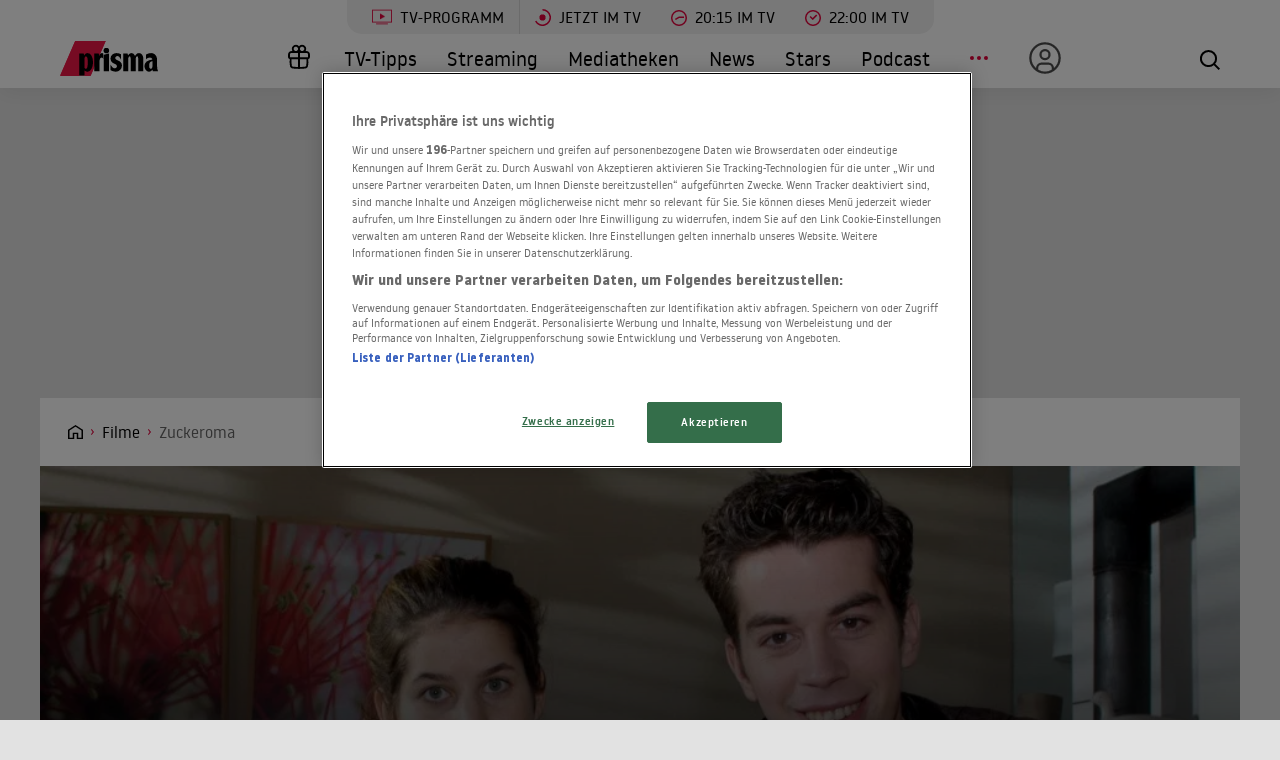

--- FILE ---
content_type: image/svg+xml
request_url: https://www.prisma.de/public/img/sender-logo-front/orf2.svg
body_size: 423
content:
<?xml version="1.0" encoding="utf-8"?>
<!-- Generator: Adobe Illustrator 15.1.0, SVG Export Plug-In . SVG Version: 6.00 Build 0)  -->
<!DOCTYPE svg PUBLIC "-//W3C//DTD SVG 1.1//EN" "http://www.w3.org/Graphics/SVG/1.1/DTD/svg11.dtd">
<svg version="1.1" id="Warstwa_1" xmlns="http://www.w3.org/2000/svg" xmlns:xlink="http://www.w3.org/1999/xlink" x="0px" y="0px"
	 width="80px" height="23.039px" viewBox="0 0 80 23.039" enable-background="new 0 0 80 23.039" xml:space="preserve">
<g>
	<path fill="#020202" d="M56.961,0v23.039H80V0H56.961z M73.178,14.979v2.993h-10.02v-2.95l5.978-4.73
		c0.652-0.501,0.866-0.962,0.866-1.444c0-0.711-0.781-1.402-1.829-1.402S66.27,7.989,65.66,9.077l-2.802-1.339
		c1.401-2.282,3.165-3.16,5.443-3.16c3.016,0,4.919,1.988,4.919,4.311c0,1.486-0.898,2.721-2.235,3.726l-3.122,2.364H73.178z"/>
	<path fill="#020202" d="M30.642,9.639c0-0.838-0.41-1.513-1.78-1.513H25.67v3.046h3.191C30.232,11.172,30.642,10.498,30.642,9.639z
		"/>
	<path fill="#020202" d="M11.128,15.158c1.862,0,3.601-1.615,3.601-3.638c0-2.024-1.739-3.639-3.601-3.639
		c-1.883,0-3.602,1.614-3.602,3.639C7.527,13.543,9.246,15.158,11.128,15.158z"/>
	<path fill="#020202" d="M0,23.039h53.812V0H0V23.039z M39.091,5.101h10.447v3.023h-7.3v2.461h5.95v3.023h-5.95v4.322h-3.147V5.101z
		 M22.519,5.101h6.526c2.865,0,4.747,1.982,4.747,4.538c0,1.738-1.043,3.148-2.537,3.802l3.171,4.497h-3.928l-2.476-3.74H25.67v3.74
		h-3.151V5.101z M11.128,4.855c3.805,0,6.854,2.903,6.854,6.665c0,3.761-3.049,6.663-6.854,6.663c-3.806,0-6.854-2.902-6.854-6.663
		C4.274,7.758,7.323,4.855,11.128,4.855z"/>
</g>
</svg>
